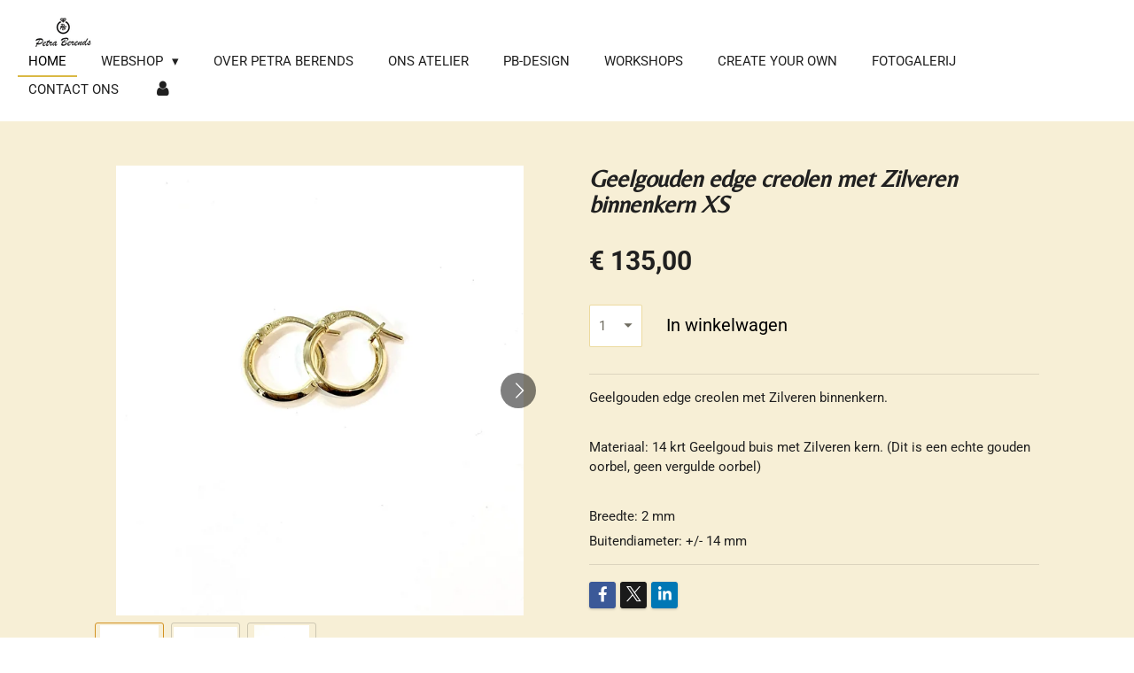

--- FILE ---
content_type: text/html; charset=UTF-8
request_url: https://www.pbdesign.nl/product/3722847/geelgouden-edge-creolen-met-zilveren-binnenkern-xs
body_size: 11307
content:
<!DOCTYPE html>
<html lang="nl">
    <head>
        <meta http-equiv="Content-Type" content="text/html; charset=utf-8">
        <meta name="viewport" content="width=device-width, initial-scale=1.0, maximum-scale=5.0">
        <meta http-equiv="X-UA-Compatible" content="IE=edge">
        <link rel="canonical" href="https://www.pbdesign.nl/product/3722847/geelgouden-edge-creolen-met-zilveren-binnenkern-xs">
        <meta property="og:title" content="Geelgouden edge creolen met Zilveren binnenkern XS | Juwelier Goudsmederij Petra Berends">
        <meta property="og:url" content="https://www.pbdesign.nl/product/3722847/geelgouden-edge-creolen-met-zilveren-binnenkern-xs">
        <base href="https://www.pbdesign.nl/">
        <meta name="description" property="og:description" content="Geelgouden edge creolen met Zilveren binnenkern.
&amp;nbsp;
Materiaal: 14 krt Geelgoud buis met Zilveren kern. (Dit is een echte gouden oorbel, geen vergulde oorbel)
&amp;nbsp;
Breedte: 2 mm
Buitendiameter: +/- 14 mm">
                <script nonce="4de75ded3e89e4339ce658c59e99e4ca">
            
            window.JOUWWEB = window.JOUWWEB || {};
            window.JOUWWEB.application = window.JOUWWEB.application || {};
            window.JOUWWEB.application = {"backends":[{"domain":"jouwweb.nl","freeDomain":"jouwweb.site"},{"domain":"webador.com","freeDomain":"webadorsite.com"},{"domain":"webador.de","freeDomain":"webadorsite.com"},{"domain":"webador.fr","freeDomain":"webadorsite.com"},{"domain":"webador.es","freeDomain":"webadorsite.com"},{"domain":"webador.it","freeDomain":"webadorsite.com"},{"domain":"jouwweb.be","freeDomain":"jouwweb.site"},{"domain":"webador.ie","freeDomain":"webadorsite.com"},{"domain":"webador.co.uk","freeDomain":"webadorsite.com"},{"domain":"webador.at","freeDomain":"webadorsite.com"},{"domain":"webador.be","freeDomain":"webadorsite.com"},{"domain":"webador.ch","freeDomain":"webadorsite.com"},{"domain":"webador.ch","freeDomain":"webadorsite.com"},{"domain":"webador.mx","freeDomain":"webadorsite.com"},{"domain":"webador.com","freeDomain":"webadorsite.com"},{"domain":"webador.dk","freeDomain":"webadorsite.com"},{"domain":"webador.se","freeDomain":"webadorsite.com"},{"domain":"webador.no","freeDomain":"webadorsite.com"},{"domain":"webador.fi","freeDomain":"webadorsite.com"},{"domain":"webador.ca","freeDomain":"webadorsite.com"},{"domain":"webador.ca","freeDomain":"webadorsite.com"},{"domain":"webador.pl","freeDomain":"webadorsite.com"},{"domain":"webador.com.au","freeDomain":"webadorsite.com"},{"domain":"webador.nz","freeDomain":"webadorsite.com"}],"editorLocale":"nl-NL","editorTimezone":"Europe\/Amsterdam","editorLanguage":"nl","analytics4TrackingId":"G-E6PZPGE4QM","analyticsDimensions":[],"backendDomain":"www.jouwweb.nl","backendShortDomain":"jouwweb.nl","backendKey":"jouwweb-nl","freeWebsiteDomain":"jouwweb.site","noSsl":false,"build":{"reference":"617de9f"},"linkHostnames":["www.jouwweb.nl","www.webador.com","www.webador.de","www.webador.fr","www.webador.es","www.webador.it","www.jouwweb.be","www.webador.ie","www.webador.co.uk","www.webador.at","www.webador.be","www.webador.ch","fr.webador.ch","www.webador.mx","es.webador.com","www.webador.dk","www.webador.se","www.webador.no","www.webador.fi","www.webador.ca","fr.webador.ca","www.webador.pl","www.webador.com.au","www.webador.nz"],"assetsUrl":"https:\/\/assets.jwwb.nl","loginUrl":"https:\/\/www.jouwweb.nl\/inloggen","publishUrl":"https:\/\/www.jouwweb.nl\/v2\/website\/1291077\/publish-proxy","adminUserOrIp":false,"pricing":{"plans":{"lite":{"amount":"700","currency":"EUR"},"pro":{"amount":"1200","currency":"EUR"},"business":{"amount":"2400","currency":"EUR"}},"yearlyDiscount":{"price":{"amount":"0","currency":"EUR"},"ratio":0,"percent":"0%","discountPrice":{"amount":"0","currency":"EUR"},"termPricePerMonth":{"amount":"0","currency":"EUR"},"termPricePerYear":{"amount":"0","currency":"EUR"}}},"hcUrl":{"add-product-variants":"https:\/\/help.jouwweb.nl\/hc\/nl\/articles\/28594307773201","basic-vs-advanced-shipping":"https:\/\/help.jouwweb.nl\/hc\/nl\/articles\/28594268794257","html-in-head":"https:\/\/help.jouwweb.nl\/hc\/nl\/articles\/28594336422545","link-domain-name":"https:\/\/help.jouwweb.nl\/hc\/nl\/articles\/28594325307409","optimize-for-mobile":"https:\/\/help.jouwweb.nl\/hc\/nl\/articles\/28594312927121","seo":"https:\/\/help.jouwweb.nl\/hc\/nl\/sections\/28507243966737","transfer-domain-name":"https:\/\/help.jouwweb.nl\/hc\/nl\/articles\/28594325232657","website-not-secure":"https:\/\/help.jouwweb.nl\/hc\/nl\/articles\/28594252935825"}};
            window.JOUWWEB.brand = {"type":"jouwweb","name":"JouwWeb","domain":"JouwWeb.nl","supportEmail":"support@jouwweb.nl"};
                    
                window.JOUWWEB = window.JOUWWEB || {};
                window.JOUWWEB.websiteRendering = {"locale":"nl-NL","timezone":"Europe\/Amsterdam","routes":{"api\/upload\/product-field":"\/_api\/upload\/product-field","checkout\/cart":"\/winkelwagen","payment":"\/bestelling-afronden\/:publicOrderId","payment\/forward":"\/bestelling-afronden\/:publicOrderId\/forward","public-order":"\/bestelling\/:publicOrderId","checkout\/authorize":"\/winkelwagen\/authorize\/:gateway","wishlist":"\/verlanglijst"}};
                                                    window.JOUWWEB.website = {"id":1291077,"locale":"nl-NL","enabled":true,"title":"Juwelier Goudsmederij Petra Berends","hasTitle":true,"roleOfLoggedInUser":null,"ownerLocale":"nl-NL","plan":"business","freeWebsiteDomain":"jouwweb.site","backendKey":"jouwweb-nl","currency":"EUR","defaultLocale":"nl-NL","url":"https:\/\/www.pbdesign.nl\/","homepageSegmentId":5165969,"category":"webshop","isOffline":false,"isPublished":true,"locales":["nl-NL"],"allowed":{"ads":false,"credits":true,"externalLinks":true,"slideshow":true,"customDefaultSlideshow":true,"hostedAlbums":true,"moderators":true,"mailboxQuota":10,"statisticsVisitors":true,"statisticsDetailed":true,"statisticsMonths":-1,"favicon":true,"password":true,"freeDomains":2,"freeMailAccounts":1,"canUseLanguages":false,"fileUpload":true,"legacyFontSize":false,"webshop":true,"products":-1,"imageText":false,"search":true,"audioUpload":true,"videoUpload":5000,"allowDangerousForms":false,"allowHtmlCode":true,"mobileBar":true,"sidebar":false,"poll":false,"allowCustomForms":true,"allowBusinessListing":true,"allowCustomAnalytics":true,"allowAccountingLink":true,"digitalProducts":true,"sitemapElement":false},"mobileBar":{"enabled":true,"theme":"accent","email":{"active":true,"value":"juweliergoudsmederijpetraberends@hotmail.com"},"location":{"active":true,"value":"Spekstraat 1, Haarlem 2011 HM"},"phone":{"active":true,"value":"+31235322233"},"whatsapp":{"active":false},"social":{"active":true,"network":"facebook","value":"Juwelier-Goudsmederij-Petra-Berends-459734710780398\/"}},"webshop":{"enabled":true,"currency":"EUR","taxEnabled":true,"taxInclusive":true,"vatDisclaimerVisible":false,"orderNotice":"<p>Let op!<br \/>\r\nRingen uit de webwinkel worden speciaal voor de klant op de desbetreffende ringmaat gemaakt.<br \/>\r\nSieraden welke speciaal voor de klant zijn ontworpen, worden met de hand voor de klant vervaardigd.<br \/>\r\nDeze kunnen niet geretourneerd worden.<\/p>","orderConfirmation":"<p>Hartelijk bedankt voor uw bestelling!<br \/>\r\nU ontvangt zo spoedig mogelijk bericht van ons over de afhandeling van uw bestelling.<\/p>","freeShipping":false,"freeShippingAmount":"0.00","shippingDisclaimerVisible":false,"pickupAllowed":true,"couponAllowed":false,"detailsPageAvailable":true,"socialMediaVisible":true,"termsPage":5204218,"termsPageUrl":"\/customer-service\/algemene-voorwaarden","extraTerms":null,"pricingVisible":true,"orderButtonVisible":true,"shippingAdvanced":false,"shippingAdvancedBackEnd":false,"soldOutVisible":true,"backInStockNotificationEnabled":false,"canAddProducts":true,"nextOrderNumber":68,"allowedServicePoints":[],"sendcloudConfigured":true,"sendcloudFallbackPublicKey":"a3d50033a59b4a598f1d7ce7e72aafdf","taxExemptionAllowed":true,"invoiceComment":"Let op!\nRingen uit de webwinkel worden speciaal voor de klant op de desbetreffende ringmaat gemaakt.\nSieraden welke speciaal voor de klant zijn ontworpen, worden met de hand voor de klant vervaardigd.\nDeze kunnen niet geretourneerd worden.","emptyCartVisible":false,"minimumOrderPrice":null,"productNumbersEnabled":false,"wishlistEnabled":false,"hideTaxOnCart":false},"isTreatedAsWebshop":true};                            window.JOUWWEB.cart = {"products":[],"coupon":null,"shippingCountryCode":null,"shippingChoice":null,"breakdown":[]};                            window.JOUWWEB.scripts = ["website-rendering\/webshop"];                        window.parent.JOUWWEB.colorPalette = window.JOUWWEB.colorPalette;
        </script>
                <title>Geelgouden edge creolen met Zilveren binnenkern XS | Juwelier Goudsmederij Petra Berends</title>
                                            <link href="https://primary.jwwb.nl/public/x/t/e/temp-xtbkvrrqszswcyippheb/touch-icon-iphone.png?bust=1585927176" rel="apple-touch-icon" sizes="60x60">                                                <link href="https://primary.jwwb.nl/public/x/t/e/temp-xtbkvrrqszswcyippheb/touch-icon-ipad.png?bust=1585927176" rel="apple-touch-icon" sizes="76x76">                                                <link href="https://primary.jwwb.nl/public/x/t/e/temp-xtbkvrrqszswcyippheb/touch-icon-iphone-retina.png?bust=1585927176" rel="apple-touch-icon" sizes="120x120">                                                <link href="https://primary.jwwb.nl/public/x/t/e/temp-xtbkvrrqszswcyippheb/touch-icon-ipad-retina.png?bust=1585927176" rel="apple-touch-icon" sizes="152x152">                                                <link href="https://primary.jwwb.nl/public/x/t/e/temp-xtbkvrrqszswcyippheb/favicon.png?bust=1585927176" rel="shortcut icon">                                                <link href="https://primary.jwwb.nl/public/x/t/e/temp-xtbkvrrqszswcyippheb/favicon.png?bust=1585927176" rel="icon">                                        <meta property="og:image" content="https&#x3A;&#x2F;&#x2F;primary.jwwb.nl&#x2F;public&#x2F;x&#x2F;t&#x2F;e&#x2F;temp-xtbkvrrqszswcyippheb&#x2F;rp8jjv&#x2F;IMG_85211.jpg&#x3F;enable-io&#x3D;true&amp;enable&#x3D;upscale&amp;fit&#x3D;bounds&amp;width&#x3D;1200">
                    <meta property="og:image" content="https&#x3A;&#x2F;&#x2F;primary.jwwb.nl&#x2F;public&#x2F;x&#x2F;t&#x2F;e&#x2F;temp-xtbkvrrqszswcyippheb&#x2F;vjw64v&#x2F;IMG_0188-1-1-1.jpg">
                    <meta property="og:image" content="https&#x3A;&#x2F;&#x2F;primary.jwwb.nl&#x2F;public&#x2F;x&#x2F;t&#x2F;e&#x2F;temp-xtbkvrrqszswcyippheb&#x2F;f7s7d2&#x2F;IMG_85221-1-1-1.jpg&#x3F;enable-io&#x3D;true&amp;enable&#x3D;upscale&amp;fit&#x3D;bounds&amp;width&#x3D;1200">
                                    <meta name="twitter:card" content="summary_large_image">
                        <meta property="twitter:image" content="https&#x3A;&#x2F;&#x2F;primary.jwwb.nl&#x2F;public&#x2F;x&#x2F;t&#x2F;e&#x2F;temp-xtbkvrrqszswcyippheb&#x2F;rp8jjv&#x2F;IMG_85211.jpg&#x3F;enable-io&#x3D;true&amp;enable&#x3D;upscale&amp;fit&#x3D;bounds&amp;width&#x3D;1200">
                                                    <script src="https://plausible.io/js/script.manual.js" nonce="4de75ded3e89e4339ce658c59e99e4ca" data-turbo-track="reload" defer data-domain="shard2.jouwweb.nl"></script>
<link rel="stylesheet" type="text/css" href="https://gfonts.jwwb.nl/css?display=fallback&amp;family=Roboto%3A400%2C700%2C400italic%2C700italic%7CBelleza%3A400%2C700%2C400italic%2C700italic" nonce="4de75ded3e89e4339ce658c59e99e4ca" data-turbo-track="dynamic">
<script src="https://assets.jwwb.nl/assets/build/website-rendering/nl-NL.js?bust=af8dcdef13a1895089e9" nonce="4de75ded3e89e4339ce658c59e99e4ca" data-turbo-track="reload" defer></script>
<script src="https://assets.jwwb.nl/assets/website-rendering/runtime.7bcdd12db7efaf1559ed.js?bust=985bd64258fe2552f2b6" nonce="4de75ded3e89e4339ce658c59e99e4ca" data-turbo-track="reload" defer></script>
<script src="https://assets.jwwb.nl/assets/website-rendering/103.3d75ec3708e54af67f50.js?bust=cb0aa3c978e146edbd0d" nonce="4de75ded3e89e4339ce658c59e99e4ca" data-turbo-track="reload" defer></script>
<script src="https://assets.jwwb.nl/assets/website-rendering/main.6f76ddcb528a7fb1312c.js?bust=d37d75806380cb925b4a" nonce="4de75ded3e89e4339ce658c59e99e4ca" data-turbo-track="reload" defer></script>
<link rel="preload" href="https://assets.jwwb.nl/assets/website-rendering/styles.f78188d346eb1faf64a5.css?bust=7a6e6f2cb6becdc09bb5" as="style">
<link rel="preload" href="https://assets.jwwb.nl/assets/website-rendering/fonts/icons-website-rendering/font/website-rendering.woff2?bust=bd2797014f9452dadc8e" as="font" crossorigin>
<link rel="preconnect" href="https://gfonts.jwwb.nl">
<link rel="stylesheet" type="text/css" href="https://assets.jwwb.nl/assets/website-rendering/styles.f78188d346eb1faf64a5.css?bust=7a6e6f2cb6becdc09bb5" nonce="4de75ded3e89e4339ce658c59e99e4ca" data-turbo-track="dynamic">
<link rel="preconnect" href="https://assets.jwwb.nl">
<link rel="stylesheet" type="text/css" href="https://primary.jwwb.nl/public/x/t/e/temp-xtbkvrrqszswcyippheb/style.css?bust=1765036662" nonce="4de75ded3e89e4339ce658c59e99e4ca" data-turbo-track="dynamic">    </head>
    <body
        id="top"
        class="jw-is-no-slideshow jw-header-is-image jw-is-segment-product jw-is-frontend jw-is-no-sidebar jw-is-no-messagebar jw-is-no-touch-device jw-is-no-mobile"
                                    data-jouwweb-page="3722847"
                                                data-jouwweb-segment-id="3722847"
                                                data-jouwweb-segment-type="product"
                                                data-template-threshold="960"
                                                data-template-name="business-banner&#x7C;gadget&#x7C;gadget-shop"
                            itemscope
        itemtype="https://schema.org/Product"
    >
                                    <meta itemprop="url" content="https://www.pbdesign.nl/product/3722847/geelgouden-edge-creolen-met-zilveren-binnenkern-xs">
        <div class="jw-background"></div>
        <div class="jw-body">
            <div class="jw-mobile-menu jw-mobile-is-logo js-mobile-menu">
            <button
            type="button"
            class="jw-mobile-menu__button jw-mobile-toggle"
            aria-label="Open / sluit menu"
        >
            <span class="jw-icon-burger"></span>
        </button>
        <div class="jw-mobile-header jw-mobile-header--image">
        <a            class="jw-mobile-header-content"
                            href="/"
                        >
                            <img class="jw-mobile-logo jw-mobile-logo--landscape" src="https://primary.jwwb.nl/public/x/t/e/temp-xtbkvrrqszswcyippheb/7jj7eu/image-11.png?enable-io=true&amp;enable=upscale&amp;height=70" srcset="https://primary.jwwb.nl/public/x/t/e/temp-xtbkvrrqszswcyippheb/7jj7eu/image-11.png?enable-io=true&amp;enable=upscale&amp;height=70 1x, https://primary.jwwb.nl/public/x/t/e/temp-xtbkvrrqszswcyippheb/7jj7eu/image-11.png?enable-io=true&amp;enable=upscale&amp;height=140&amp;quality=70 2x" alt="Juwelier Goudsmederij Petra Berends" title="Juwelier Goudsmederij Petra Berends">                                </a>
    </div>

        <a
        href="/winkelwagen"
        class="jw-mobile-menu__button jw-mobile-header-cart jw-mobile-header-cart--hidden jw-mobile-menu__button--dummy">
        <span class="jw-icon-badge-wrapper">
            <span class="website-rendering-icon-basket"></span>
            <span class="jw-icon-badge hidden"></span>
        </span>
    </a>
    
    </div>
            <script nonce="4de75ded3e89e4339ce658c59e99e4ca">
    JOUWWEB.templateConfig = {
        header: {
            mobileSelector: '.jw-mobile-menu',
            updatePusher: function (headerHeight, state) {
                $('.jw-menu-clone').css('top', headerHeight);
            },
        },
    };
</script>
<header class="header-wrap js-topbar-content-container">
    <div class="header">
        <div class="jw-header-logo">
            <div
    id="jw-header-image-container"
    class="jw-header jw-header-image jw-header-image-toggle"
    style="flex-basis: 100px; max-width: 100px; flex-shrink: 1;"
>
            <a href="/">
        <img id="jw-header-image" data-image-id="25092078" srcset="https://primary.jwwb.nl/public/x/t/e/temp-xtbkvrrqszswcyippheb/7jj7eu/image-11.png?enable-io=true&amp;width=100 100w, https://primary.jwwb.nl/public/x/t/e/temp-xtbkvrrqszswcyippheb/7jj7eu/image-11.png?enable-io=true&amp;width=200 200w" class="jw-header-image" title="Juwelier Goudsmederij Petra Berends" style="max-height: 80px;" sizes="100px" width="100" height="33" intrinsicsize="100.00 x 33.00" alt="Juwelier Goudsmederij Petra Berends">                </a>
    </div>
        <div
    class="jw-header jw-header-title-container jw-header-text jw-header-text-toggle"
    data-stylable="true"
>
    <a        id="jw-header-title"
        class="jw-header-title"
                    href="/"
            >
        <span style="font-size: 120%;"><span style="font-size: 70%;">juwelier Goudsmederij petra Berends </span> </span>    </a>
</div>
</div>
    </div>
    <nav class="menu jw-menu-copy">
        <ul
    id="jw-menu"
    class="jw-menu jw-menu-horizontal"
            >
            <li
    class="jw-menu-item jw-menu-is-active"
>
        <a        class="jw-menu-link js-active-menu-item"
        href="/"                                            data-page-link-id="5165969"
                            >
                <span class="">
            Home        </span>
            </a>
                </li>
            <li
    class="jw-menu-item jw-menu-has-submenu"
>
        <a        class="jw-menu-link"
        href="/webshop"                                            data-page-link-id="5174142"
                            >
                <span class="">
            Webshop        </span>
                    <span class="jw-arrow jw-arrow-toplevel"></span>
            </a>
                    <ul
            class="jw-submenu"
                    >
                            <li
    class="jw-menu-item jw-menu-has-submenu"
>
        <a        class="jw-menu-link"
        href="/webshop/ringen"                                            data-page-link-id="5174368"
                            >
                <span class="">
            Ringen        </span>
                    <span class="jw-arrow"></span>
            </a>
                    <ul
            class="jw-submenu"
                    >
                            <li
    class="jw-menu-item"
>
        <a        class="jw-menu-link"
        href="/webshop/ringen/rosita-s-mix"                                            data-page-link-id="5307670"
                            >
                <span class="">
            Rosita&#039;s Mix        </span>
            </a>
                </li>
                            <li
    class="jw-menu-item"
>
        <a        class="jw-menu-link"
        href="/webshop/ringen/la-vie"                                            data-page-link-id="5405262"
                            >
                <span class="">
            La Vie        </span>
            </a>
                </li>
                            <li
    class="jw-menu-item"
>
        <a        class="jw-menu-link"
        href="/webshop/ringen/huggs-kisses"                                            data-page-link-id="5405532"
                            >
                <span class="">
            Huggs &amp; Kisses        </span>
            </a>
                </li>
                            <li
    class="jw-menu-item"
>
        <a        class="jw-menu-link"
        href="/webshop/ringen/joy-1"                                            data-page-link-id="5405251"
                            >
                <span class="">
            Joy        </span>
            </a>
                </li>
                            <li
    class="jw-menu-item"
>
        <a        class="jw-menu-link"
        href="/webshop/ringen/kleur-edelsteen-1"                                            data-page-link-id="6817012"
                            >
                <span class="">
            Kleur edelsteen        </span>
            </a>
                </li>
                            <li
    class="jw-menu-item"
>
        <a        class="jw-menu-link"
        href="/webshop/ringen/aanschuif-ringen"                                            data-page-link-id="5350160"
                            >
                <span class="">
            Aanschuif ringen        </span>
            </a>
                </li>
                            <li
    class="jw-menu-item"
>
        <a        class="jw-menu-link"
        href="/webshop/ringen/diamant-1"                                            data-page-link-id="6816999"
                            >
                <span class="">
            Diamant        </span>
            </a>
                </li>
                            <li
    class="jw-menu-item"
>
        <a        class="jw-menu-link"
        href="/webshop/ringen/kitty-colors"                                            data-page-link-id="6817020"
                            >
                <span class="">
            Kitty &amp; Colors        </span>
            </a>
                </li>
                            <li
    class="jw-menu-item"
>
        <a        class="jw-menu-link"
        href="/webshop/ringen/leo"                                            data-page-link-id="6817028"
                            >
                <span class="">
            Leo        </span>
            </a>
                </li>
                            <li
    class="jw-menu-item"
>
        <a        class="jw-menu-link"
        href="/webshop/ringen/sas-ollie"                                            data-page-link-id="6817030"
                            >
                <span class="">
            Sas &amp; Ollie        </span>
            </a>
                </li>
                            <li
    class="jw-menu-item"
>
        <a        class="jw-menu-link"
        href="/webshop/ringen/pasringen"                                            data-page-link-id="7083083"
                            >
                <span class="">
            Pasringen        </span>
            </a>
                </li>
                    </ul>
        </li>
                            <li
    class="jw-menu-item jw-menu-has-submenu"
>
        <a        class="jw-menu-link"
        href="/webshop/colliers-hangers"                                            data-page-link-id="5174374"
                            >
                <span class="">
            Colliers - Hangers        </span>
                    <span class="jw-arrow"></span>
            </a>
                    <ul
            class="jw-submenu"
                    >
                            <li
    class="jw-menu-item"
>
        <a        class="jw-menu-link"
        href="/webshop/colliers-hangers/pearls-gems-colliers"                                            data-page-link-id="5350110"
                            >
                <span class="">
            Pearls &amp; Gems Colliers        </span>
            </a>
                </li>
                            <li
    class="jw-menu-item"
>
        <a        class="jw-menu-link"
        href="/webshop/colliers-hangers/chunky-chains"                                            data-page-link-id="5441033"
                            >
                <span class="">
            Chunky Chains        </span>
            </a>
                </li>
                            <li
    class="jw-menu-item"
>
        <a        class="jw-menu-link"
        href="/webshop/colliers-hangers/huggs-kisses-1"                                            data-page-link-id="5441046"
                            >
                <span class="">
            Huggs &amp; Kisses        </span>
            </a>
                </li>
                            <li
    class="jw-menu-item"
>
        <a        class="jw-menu-link"
        href="/webshop/colliers-hangers/pearls"                                            data-page-link-id="5441048"
                            >
                <span class="">
            Pearls        </span>
            </a>
                </li>
                            <li
    class="jw-menu-item"
>
        <a        class="jw-menu-link"
        href="/webshop/colliers-hangers/kleur-edelsteen"                                            data-page-link-id="6759256"
                            >
                <span class="">
            Kleur edelsteen        </span>
            </a>
                </li>
                            <li
    class="jw-menu-item"
>
        <a        class="jw-menu-link"
        href="/webshop/colliers-hangers/diamant"                                            data-page-link-id="6759251"
                            >
                <span class="">
            Diamant        </span>
            </a>
                </li>
                            <li
    class="jw-menu-item"
>
        <a        class="jw-menu-link"
        href="/webshop/colliers-hangers/goud-en-zilver"                                            data-page-link-id="6759781"
                            >
                <span class="">
            Goud en Zilver        </span>
            </a>
                </li>
                            <li
    class="jw-menu-item"
>
        <a        class="jw-menu-link"
        href="/webshop/colliers-hangers/hangers"                                            data-page-link-id="6759783"
                            >
                <span class="">
            Hangers        </span>
            </a>
                </li>
                    </ul>
        </li>
                            <li
    class="jw-menu-item"
>
        <a        class="jw-menu-link"
        href="/webshop/oorbellen"                                            data-page-link-id="5174378"
                            >
                <span class="">
            Oorbellen        </span>
            </a>
                </li>
                            <li
    class="jw-menu-item"
>
        <a        class="jw-menu-link"
        href="/webshop/armbanden"                                            data-page-link-id="5174379"
                            >
                <span class="">
            Armbanden        </span>
            </a>
                </li>
                            <li
    class="jw-menu-item"
>
        <a        class="jw-menu-link"
        href="/webshop/broches"                                            data-page-link-id="5174381"
                            >
                <span class="">
            Broches        </span>
            </a>
                </li>
                            <li
    class="jw-menu-item"
>
        <a        class="jw-menu-link"
        href="/webshop/vintage"                                            data-page-link-id="5174386"
                            >
                <span class="">
            Vintage        </span>
            </a>
                </li>
                            <li
    class="jw-menu-item"
>
        <a        class="jw-menu-link"
        href="/webshop/cadeau-cheque"                                            data-page-link-id="6019928"
                            >
                <span class="">
            Cadeau cheque        </span>
            </a>
                </li>
                    </ul>
        </li>
            <li
    class="jw-menu-item"
>
        <a        class="jw-menu-link"
        href="/over-petra-berends"                                            data-page-link-id="5174159"
                            >
                <span class="">
            Over Petra Berends        </span>
            </a>
                </li>
            <li
    class="jw-menu-item"
>
        <a        class="jw-menu-link"
        href="/ons-atelier"                                            data-page-link-id="5204081"
                            >
                <span class="">
            Ons Atelier        </span>
            </a>
                </li>
            <li
    class="jw-menu-item"
>
        <a        class="jw-menu-link"
        href="/pb-design"                                            data-page-link-id="5174176"
                            >
                <span class="">
            PB-Design        </span>
            </a>
                </li>
            <li
    class="jw-menu-item"
>
        <a        class="jw-menu-link"
        href="/workshops"                                            data-page-link-id="5307609"
                            >
                <span class="">
            Workshops        </span>
            </a>
                </li>
            <li
    class="jw-menu-item"
>
        <a        class="jw-menu-link"
        href="/create-your-own"                                            data-page-link-id="5204075"
                            >
                <span class="">
            Create your own        </span>
            </a>
                </li>
            <li
    class="jw-menu-item"
>
        <a        class="jw-menu-link"
        href="/fotogalerij"                                            data-page-link-id="5174203"
                            >
                <span class="">
            Fotogalerij        </span>
            </a>
                </li>
            <li
    class="jw-menu-item"
>
        <a        class="jw-menu-link"
        href="/contact-ons"                                            data-page-link-id="5213050"
                            >
                <span class="">
            Contact ons        </span>
            </a>
                </li>
            <li
    class="jw-menu-item"
>
        <a        class="jw-menu-link jw-menu-link--icon"
        href="/account"                                                            title="Account"
            >
                                <span class="website-rendering-icon-user"></span>
                            <span class="hidden-desktop-horizontal-menu">
            Account        </span>
            </a>
                </li>
            <li
    class="jw-menu-item js-menu-cart-item jw-menu-cart-item--hidden"
>
        <a        class="jw-menu-link jw-menu-link--icon"
        href="/winkelwagen"                                                            title="Winkelwagen"
            >
                                    <span class="jw-icon-badge-wrapper">
                        <span class="website-rendering-icon-basket"></span>
                                            <span class="jw-icon-badge hidden">
                    0                </span>
                            <span class="hidden-desktop-horizontal-menu">
            Winkelwagen        </span>
            </a>
                </li>
    
    </ul>

    <script nonce="4de75ded3e89e4339ce658c59e99e4ca" id="jw-mobile-menu-template" type="text/template">
        <ul id="jw-menu" class="jw-menu jw-menu-horizontal jw-menu-spacing--mobile-bar">
                            <li
    class="jw-menu-item jw-menu-is-active"
>
        <a        class="jw-menu-link js-active-menu-item"
        href="/"                                            data-page-link-id="5165969"
                            >
                <span class="">
            Home        </span>
            </a>
                </li>
                            <li
    class="jw-menu-item jw-menu-has-submenu"
>
        <a        class="jw-menu-link"
        href="/webshop"                                            data-page-link-id="5174142"
                            >
                <span class="">
            Webshop        </span>
                    <span class="jw-arrow jw-arrow-toplevel"></span>
            </a>
                    <ul
            class="jw-submenu"
                    >
                            <li
    class="jw-menu-item jw-menu-has-submenu"
>
        <a        class="jw-menu-link"
        href="/webshop/ringen"                                            data-page-link-id="5174368"
                            >
                <span class="">
            Ringen        </span>
                    <span class="jw-arrow"></span>
            </a>
                    <ul
            class="jw-submenu"
                    >
                            <li
    class="jw-menu-item"
>
        <a        class="jw-menu-link"
        href="/webshop/ringen/rosita-s-mix"                                            data-page-link-id="5307670"
                            >
                <span class="">
            Rosita&#039;s Mix        </span>
            </a>
                </li>
                            <li
    class="jw-menu-item"
>
        <a        class="jw-menu-link"
        href="/webshop/ringen/la-vie"                                            data-page-link-id="5405262"
                            >
                <span class="">
            La Vie        </span>
            </a>
                </li>
                            <li
    class="jw-menu-item"
>
        <a        class="jw-menu-link"
        href="/webshop/ringen/huggs-kisses"                                            data-page-link-id="5405532"
                            >
                <span class="">
            Huggs &amp; Kisses        </span>
            </a>
                </li>
                            <li
    class="jw-menu-item"
>
        <a        class="jw-menu-link"
        href="/webshop/ringen/joy-1"                                            data-page-link-id="5405251"
                            >
                <span class="">
            Joy        </span>
            </a>
                </li>
                            <li
    class="jw-menu-item"
>
        <a        class="jw-menu-link"
        href="/webshop/ringen/kleur-edelsteen-1"                                            data-page-link-id="6817012"
                            >
                <span class="">
            Kleur edelsteen        </span>
            </a>
                </li>
                            <li
    class="jw-menu-item"
>
        <a        class="jw-menu-link"
        href="/webshop/ringen/aanschuif-ringen"                                            data-page-link-id="5350160"
                            >
                <span class="">
            Aanschuif ringen        </span>
            </a>
                </li>
                            <li
    class="jw-menu-item"
>
        <a        class="jw-menu-link"
        href="/webshop/ringen/diamant-1"                                            data-page-link-id="6816999"
                            >
                <span class="">
            Diamant        </span>
            </a>
                </li>
                            <li
    class="jw-menu-item"
>
        <a        class="jw-menu-link"
        href="/webshop/ringen/kitty-colors"                                            data-page-link-id="6817020"
                            >
                <span class="">
            Kitty &amp; Colors        </span>
            </a>
                </li>
                            <li
    class="jw-menu-item"
>
        <a        class="jw-menu-link"
        href="/webshop/ringen/leo"                                            data-page-link-id="6817028"
                            >
                <span class="">
            Leo        </span>
            </a>
                </li>
                            <li
    class="jw-menu-item"
>
        <a        class="jw-menu-link"
        href="/webshop/ringen/sas-ollie"                                            data-page-link-id="6817030"
                            >
                <span class="">
            Sas &amp; Ollie        </span>
            </a>
                </li>
                            <li
    class="jw-menu-item"
>
        <a        class="jw-menu-link"
        href="/webshop/ringen/pasringen"                                            data-page-link-id="7083083"
                            >
                <span class="">
            Pasringen        </span>
            </a>
                </li>
                    </ul>
        </li>
                            <li
    class="jw-menu-item jw-menu-has-submenu"
>
        <a        class="jw-menu-link"
        href="/webshop/colliers-hangers"                                            data-page-link-id="5174374"
                            >
                <span class="">
            Colliers - Hangers        </span>
                    <span class="jw-arrow"></span>
            </a>
                    <ul
            class="jw-submenu"
                    >
                            <li
    class="jw-menu-item"
>
        <a        class="jw-menu-link"
        href="/webshop/colliers-hangers/pearls-gems-colliers"                                            data-page-link-id="5350110"
                            >
                <span class="">
            Pearls &amp; Gems Colliers        </span>
            </a>
                </li>
                            <li
    class="jw-menu-item"
>
        <a        class="jw-menu-link"
        href="/webshop/colliers-hangers/chunky-chains"                                            data-page-link-id="5441033"
                            >
                <span class="">
            Chunky Chains        </span>
            </a>
                </li>
                            <li
    class="jw-menu-item"
>
        <a        class="jw-menu-link"
        href="/webshop/colliers-hangers/huggs-kisses-1"                                            data-page-link-id="5441046"
                            >
                <span class="">
            Huggs &amp; Kisses        </span>
            </a>
                </li>
                            <li
    class="jw-menu-item"
>
        <a        class="jw-menu-link"
        href="/webshop/colliers-hangers/pearls"                                            data-page-link-id="5441048"
                            >
                <span class="">
            Pearls        </span>
            </a>
                </li>
                            <li
    class="jw-menu-item"
>
        <a        class="jw-menu-link"
        href="/webshop/colliers-hangers/kleur-edelsteen"                                            data-page-link-id="6759256"
                            >
                <span class="">
            Kleur edelsteen        </span>
            </a>
                </li>
                            <li
    class="jw-menu-item"
>
        <a        class="jw-menu-link"
        href="/webshop/colliers-hangers/diamant"                                            data-page-link-id="6759251"
                            >
                <span class="">
            Diamant        </span>
            </a>
                </li>
                            <li
    class="jw-menu-item"
>
        <a        class="jw-menu-link"
        href="/webshop/colliers-hangers/goud-en-zilver"                                            data-page-link-id="6759781"
                            >
                <span class="">
            Goud en Zilver        </span>
            </a>
                </li>
                            <li
    class="jw-menu-item"
>
        <a        class="jw-menu-link"
        href="/webshop/colliers-hangers/hangers"                                            data-page-link-id="6759783"
                            >
                <span class="">
            Hangers        </span>
            </a>
                </li>
                    </ul>
        </li>
                            <li
    class="jw-menu-item"
>
        <a        class="jw-menu-link"
        href="/webshop/oorbellen"                                            data-page-link-id="5174378"
                            >
                <span class="">
            Oorbellen        </span>
            </a>
                </li>
                            <li
    class="jw-menu-item"
>
        <a        class="jw-menu-link"
        href="/webshop/armbanden"                                            data-page-link-id="5174379"
                            >
                <span class="">
            Armbanden        </span>
            </a>
                </li>
                            <li
    class="jw-menu-item"
>
        <a        class="jw-menu-link"
        href="/webshop/broches"                                            data-page-link-id="5174381"
                            >
                <span class="">
            Broches        </span>
            </a>
                </li>
                            <li
    class="jw-menu-item"
>
        <a        class="jw-menu-link"
        href="/webshop/vintage"                                            data-page-link-id="5174386"
                            >
                <span class="">
            Vintage        </span>
            </a>
                </li>
                            <li
    class="jw-menu-item"
>
        <a        class="jw-menu-link"
        href="/webshop/cadeau-cheque"                                            data-page-link-id="6019928"
                            >
                <span class="">
            Cadeau cheque        </span>
            </a>
                </li>
                    </ul>
        </li>
                            <li
    class="jw-menu-item"
>
        <a        class="jw-menu-link"
        href="/over-petra-berends"                                            data-page-link-id="5174159"
                            >
                <span class="">
            Over Petra Berends        </span>
            </a>
                </li>
                            <li
    class="jw-menu-item"
>
        <a        class="jw-menu-link"
        href="/ons-atelier"                                            data-page-link-id="5204081"
                            >
                <span class="">
            Ons Atelier        </span>
            </a>
                </li>
                            <li
    class="jw-menu-item"
>
        <a        class="jw-menu-link"
        href="/pb-design"                                            data-page-link-id="5174176"
                            >
                <span class="">
            PB-Design        </span>
            </a>
                </li>
                            <li
    class="jw-menu-item"
>
        <a        class="jw-menu-link"
        href="/workshops"                                            data-page-link-id="5307609"
                            >
                <span class="">
            Workshops        </span>
            </a>
                </li>
                            <li
    class="jw-menu-item"
>
        <a        class="jw-menu-link"
        href="/create-your-own"                                            data-page-link-id="5204075"
                            >
                <span class="">
            Create your own        </span>
            </a>
                </li>
                            <li
    class="jw-menu-item"
>
        <a        class="jw-menu-link"
        href="/fotogalerij"                                            data-page-link-id="5174203"
                            >
                <span class="">
            Fotogalerij        </span>
            </a>
                </li>
                            <li
    class="jw-menu-item"
>
        <a        class="jw-menu-link"
        href="/contact-ons"                                            data-page-link-id="5213050"
                            >
                <span class="">
            Contact ons        </span>
            </a>
                </li>
                            <li
    class="jw-menu-item"
>
        <a        class="jw-menu-link jw-menu-link--icon"
        href="/account"                                                            title="Account"
            >
                                <span class="website-rendering-icon-user"></span>
                            <span class="hidden-desktop-horizontal-menu">
            Account        </span>
            </a>
                </li>
            
                    </ul>
    </script>
    </nav>
</header>
<div class="main-content">
    
<main class="block-content">
    <div data-section-name="content" class="jw-section jw-section-content jw-responsive">
        <div class="jw-strip jw-strip--default jw-strip--style-color jw-strip--primary jw-strip--color-default jw-strip--padding-start"><div class="jw-strip__content-container"><div class="jw-strip__content jw-responsive">    
                        <div
        class="product-page js-product-container"
        data-webshop-product="&#x7B;&quot;id&quot;&#x3A;3722847,&quot;title&quot;&#x3A;&quot;Geelgouden&#x20;edge&#x20;creolen&#x20;met&#x20;Zilveren&#x20;binnenkern&#x20;XS&quot;,&quot;url&quot;&#x3A;&quot;&#x5C;&#x2F;product&#x5C;&#x2F;3722847&#x5C;&#x2F;geelgouden-edge-creolen-met-zilveren-binnenkern-xs&quot;,&quot;variants&quot;&#x3A;&#x5B;&#x7B;&quot;id&quot;&#x3A;12508169,&quot;stock&quot;&#x3A;2,&quot;limited&quot;&#x3A;true,&quot;propertyValueIds&quot;&#x3A;&#x5B;&#x5D;&#x7D;&#x5D;,&quot;image&quot;&#x3A;&#x7B;&quot;id&quot;&#x3A;38317010,&quot;url&quot;&#x3A;&quot;https&#x3A;&#x5C;&#x2F;&#x5C;&#x2F;primary.jwwb.nl&#x5C;&#x2F;public&#x5C;&#x2F;x&#x5C;&#x2F;t&#x5C;&#x2F;e&#x5C;&#x2F;temp-xtbkvrrqszswcyippheb&#x5C;&#x2F;IMG_85211.jpg&quot;,&quot;width&quot;&#x3A;800,&quot;height&quot;&#x3A;883&#x7D;&#x7D;"
        data-is-detail-view="1"
    >
                <div class="product-page__top">
            <h1 class="product-page__heading" itemprop="name">
                Geelgouden edge creolen met Zilveren binnenkern XS            </h1>
                                </div>
                                <div class="product-page__image-container">
                <div
                    class="image-gallery"
                    role="group"
                    aria-roledescription="carousel"
                    aria-label="Productafbeeldingen"
                >
                    <div class="image-gallery__main">
                        <div
                            class="image-gallery__slides"
                            aria-live="polite"
                            aria-atomic="false"
                        >
                                                                                            <div
                                    class="image-gallery__slide-container"
                                    role="group"
                                    aria-roledescription="slide"
                                    aria-hidden="false"
                                    aria-label="1 van 3"
                                >
                                    <a
                                        class="image-gallery__slide-item"
                                        href="https://primary.jwwb.nl/public/x/t/e/temp-xtbkvrrqszswcyippheb/rp8jjv/IMG_85211.jpg"
                                        data-width="1920"
                                        data-height="2120"
                                        data-image-id="38317010"
                                        tabindex="0"
                                    >
                                        <div class="image-gallery__slide-image">
                                            <img
                                                                                                    itemprop="image"
                                                    alt="Geelgouden&#x20;edge&#x20;creolen&#x20;met&#x20;Zilveren&#x20;binnenkern&#x20;XS"
                                                                                                src="https://primary.jwwb.nl/public/x/t/e/temp-xtbkvrrqszswcyippheb/IMG_85211.jpg?enable-io=true&enable=upscale&width=600"
                                                srcset="https://primary.jwwb.nl/public/x/t/e/temp-xtbkvrrqszswcyippheb/rp8jjv/IMG_85211.jpg?enable-io=true&width=600 600w"
                                                sizes="(min-width: 960px) 50vw, 100vw"
                                                width="1920"
                                                height="2120"
                                            >
                                        </div>
                                    </a>
                                </div>
                                                                                            <div
                                    class="image-gallery__slide-container"
                                    role="group"
                                    aria-roledescription="slide"
                                    aria-hidden="true"
                                    aria-label="2 van 3"
                                >
                                    <a
                                        class="image-gallery__slide-item"
                                        href="https://primary.jwwb.nl/public/x/t/e/temp-xtbkvrrqszswcyippheb/vjw64v/IMG_0188-1-1-1.jpg"
                                        data-width="640"
                                        data-height="601"
                                        data-image-id="38316988"
                                        tabindex="-1"
                                    >
                                        <div class="image-gallery__slide-image">
                                            <img
                                                                                                    alt=""
                                                                                                src="https://primary.jwwb.nl/public/x/t/e/temp-xtbkvrrqszswcyippheb/IMG_0188-1-1-1.jpg?enable-io=true&enable=upscale&width=600"
                                                srcset="https://primary.jwwb.nl/public/x/t/e/temp-xtbkvrrqszswcyippheb/vjw64v/IMG_0188-1-1-1.jpg?enable-io=true&width=600 600w"
                                                sizes="(min-width: 960px) 50vw, 100vw"
                                                width="640"
                                                height="601"
                                            >
                                        </div>
                                    </a>
                                </div>
                                                                                            <div
                                    class="image-gallery__slide-container"
                                    role="group"
                                    aria-roledescription="slide"
                                    aria-hidden="true"
                                    aria-label="3 van 3"
                                >
                                    <a
                                        class="image-gallery__slide-item"
                                        href="https://primary.jwwb.nl/public/x/t/e/temp-xtbkvrrqszswcyippheb/f7s7d2/IMG_85221-1-1-1.jpg"
                                        data-width="1920"
                                        data-height="2198"
                                        data-image-id="38316990"
                                        tabindex="-1"
                                    >
                                        <div class="image-gallery__slide-image">
                                            <img
                                                                                                    alt=""
                                                                                                src="https://primary.jwwb.nl/public/x/t/e/temp-xtbkvrrqszswcyippheb/IMG_85221-1-1-1.jpg?enable-io=true&enable=upscale&width=600"
                                                srcset="https://primary.jwwb.nl/public/x/t/e/temp-xtbkvrrqszswcyippheb/f7s7d2/IMG_85221-1-1-1.jpg?enable-io=true&width=600 600w"
                                                sizes="(min-width: 960px) 50vw, 100vw"
                                                width="1920"
                                                height="2198"
                                            >
                                        </div>
                                    </a>
                                </div>
                                                    </div>
                        <div class="image-gallery__controls">
                            <button
                                type="button"
                                class="image-gallery__control image-gallery__control--prev image-gallery__control--disabled"
                                aria-label="Vorige afbeelding"
                            >
                                <span class="website-rendering-icon-left-open-big"></span>
                            </button>
                            <button
                                type="button"
                                class="image-gallery__control image-gallery__control--next"
                                aria-label="Volgende afbeelding"
                            >
                                <span class="website-rendering-icon-right-open-big"></span>
                            </button>
                        </div>
                    </div>
                                            <div
                            class="image-gallery__thumbnails"
                            role="group"
                            aria-label="Kies afbeelding om weer te geven."
                        >
                                                                                            <a
                                    class="image-gallery__thumbnail-item image-gallery__thumbnail-item--active"
                                    role="button"
                                    aria-disabled="true"
                                    aria-label="1 van 3"
                                    href="https://primary.jwwb.nl/public/x/t/e/temp-xtbkvrrqszswcyippheb/rp8jjv/IMG_85211.jpg"
                                    data-image-id="38317010"
                                >
                                    <div class="image-gallery__thumbnail-image">
                                        <img
                                            srcset="https://primary.jwwb.nl/public/x/t/e/temp-xtbkvrrqszswcyippheb/IMG_85211.jpg?enable-io=true&enable=upscale&fit=bounds&width=100&height=100 1x, https://primary.jwwb.nl/public/x/t/e/temp-xtbkvrrqszswcyippheb/IMG_85211.jpg?enable-io=true&enable=upscale&fit=bounds&width=200&height=200 2x"
                                            alt=""
                                            width="100"
                                            height="100"
                                        >
                                    </div>
                                </a>
                                                                                            <a
                                    class="image-gallery__thumbnail-item"
                                    role="button"
                                    aria-disabled="false"
                                    aria-label="2 van 3"
                                    href="https://primary.jwwb.nl/public/x/t/e/temp-xtbkvrrqszswcyippheb/vjw64v/IMG_0188-1-1-1.jpg"
                                    data-image-id="38316988"
                                >
                                    <div class="image-gallery__thumbnail-image">
                                        <img
                                            srcset="https://primary.jwwb.nl/public/x/t/e/temp-xtbkvrrqszswcyippheb/IMG_0188-1-1-1.jpg?enable-io=true&enable=upscale&fit=bounds&width=100&height=100 1x, https://primary.jwwb.nl/public/x/t/e/temp-xtbkvrrqszswcyippheb/IMG_0188-1-1-1.jpg?enable-io=true&enable=upscale&fit=bounds&width=200&height=200 2x"
                                            alt=""
                                            width="100"
                                            height="100"
                                        >
                                    </div>
                                </a>
                                                                                            <a
                                    class="image-gallery__thumbnail-item"
                                    role="button"
                                    aria-disabled="false"
                                    aria-label="3 van 3"
                                    href="https://primary.jwwb.nl/public/x/t/e/temp-xtbkvrrqszswcyippheb/f7s7d2/IMG_85221-1-1-1.jpg"
                                    data-image-id="38316990"
                                >
                                    <div class="image-gallery__thumbnail-image">
                                        <img
                                            srcset="https://primary.jwwb.nl/public/x/t/e/temp-xtbkvrrqszswcyippheb/IMG_85221-1-1-1.jpg?enable-io=true&enable=upscale&fit=bounds&width=100&height=100 1x, https://primary.jwwb.nl/public/x/t/e/temp-xtbkvrrqszswcyippheb/IMG_85221-1-1-1.jpg?enable-io=true&enable=upscale&fit=bounds&width=200&height=200 2x"
                                            alt=""
                                            width="100"
                                            height="100"
                                        >
                                    </div>
                                </a>
                                                    </div>
                                    </div>
            </div>
                <div class="product-page__container">
            <div itemprop="offers" itemscope itemtype="https://schema.org/Offer">
                                <meta itemprop="availability" content="https://schema.org/InStock">
                                                        <meta itemprop="price" content="135.00">
                    <meta itemprop="priceCurrency" content="EUR">
                    <div class="product-page__price-container">
                        <div class="product__price js-product-container__price">
                            <span class="product__price__price">€ 135,00</span>
                        </div>
                        <div class="product__free-shipping-motivator js-product-container__free-shipping-motivator"></div>
                    </div>
                                                </div>
                                    <div class="product-page__button-container">
                                    <div
    class="product-quantity-input"
    data-max-shown-quantity="10"
    data-max-quantity="2"
    data-product-variant-id="12508169"
    data-removable="false"
    >
    <label>
        <span class="product-quantity-input__label">
            Aantal        </span>
        <input
            min="1"
            max="2"            value="1"
            class="jw-element-form-input-text product-quantity-input__input"
            type="number"
                    />
        <select
            class="jw-element-form-input-text product-quantity-input__select hidden"
                    >
        </select>
    </label>
    </div>
                                <button
    type="button"
    class="jw-btn product__add-to-cart js-product-container__button jw-btn--size-default"
    title="In&#x20;winkelwagen"
        >
    <span>In winkelwagen</span>
</button>
                            </div>
            <div class="product-page__button-notice hidden js-product-container__button-notice"></div>
            
                            <div class="product-page__description" itemprop="description">
                                        <p><span style="color: #202020;">Geelgouden edge creolen met Zilveren binnenkern.</span></p>
<p>&nbsp;</p>
<p><span style="color: #202020;">Materiaal: 14 krt Geelgoud buis met Zilveren kern. (Dit is een echte gouden oorbel, geen vergulde oorbel)</span></p>
<p>&nbsp;</p>
<p><span style="color: #202020;">Breedte: 2 mm</span></p>
<p><span style="color: #202020;">Buitendiameter: +/- 14 mm</span></p>                </div>
                                                    <div class="product-page__social">
                    <div
    id="jw-element-"
    data-jw-element-id=""
        class="jw-tree-node jw-element jw-social-share jw-node-is-first-child jw-node-is-last-child"
>
    <div class="jw-element-social-share" style="text-align: left">
    <div class="share-button-container share-button-container--buttons-mini share-button-container--align-left jw-element-content">
                                                                <a
                    class="share-button share-button--facebook jw-element-social-share-button jw-element-social-share-button-facebook "
                                            href=""
                        data-href-template="http://www.facebook.com/sharer/sharer.php?u=[url]"
                                                            rel="nofollow noopener noreferrer"
                    target="_blank"
                >
                    <span class="share-button__icon website-rendering-icon-facebook"></span>
                    <span class="share-button__label">Delen</span>
                </a>
                                                                            <a
                    class="share-button share-button--twitter jw-element-social-share-button jw-element-social-share-button-twitter "
                                            href=""
                        data-href-template="http://x.com/intent/post?text=[url]"
                                                            rel="nofollow noopener noreferrer"
                    target="_blank"
                >
                    <span class="share-button__icon website-rendering-icon-x-logo"></span>
                    <span class="share-button__label">Deel</span>
                </a>
                                                                            <a
                    class="share-button share-button--linkedin jw-element-social-share-button jw-element-social-share-button-linkedin "
                                            href=""
                        data-href-template="http://www.linkedin.com/shareArticle?mini=true&amp;url=[url]"
                                                            rel="nofollow noopener noreferrer"
                    target="_blank"
                >
                    <span class="share-button__icon website-rendering-icon-linkedin"></span>
                    <span class="share-button__label">Share</span>
                </a>
                                                                                        <a
                    class="share-button share-button--whatsapp jw-element-social-share-button jw-element-social-share-button-whatsapp  share-button--mobile-only"
                                            href=""
                        data-href-template="whatsapp://send?text=[url]"
                                                            rel="nofollow noopener noreferrer"
                    target="_blank"
                >
                    <span class="share-button__icon website-rendering-icon-whatsapp"></span>
                    <span class="share-button__label">Delen</span>
                </a>
                                    </div>
    </div>
</div>                </div>
                    </div>
    </div>

    </div></div></div>
<div class="product-page__content">
    <div
    id="jw-element-110803171"
    data-jw-element-id="110803171"
        class="jw-tree-node jw-element jw-strip-root jw-tree-container jw-node-is-first-child jw-node-is-last-child"
>
    <div
    id="jw-element-345248506"
    data-jw-element-id="345248506"
        class="jw-tree-node jw-element jw-strip jw-tree-container jw-tree-container--empty jw-strip--default jw-strip--style-color jw-strip--color-default jw-strip--padding-both jw-node-is-first-child jw-strip--primary jw-node-is-last-child"
>
    <div class="jw-strip__content-container"><div class="jw-strip__content jw-responsive"></div></div></div></div></div>
            </div>
</main>
    </div>
<footer class="block-footer">
    <div
        data-section-name="footer"
        class="jw-section jw-section-footer jw-responsive"
    >
                <div class="jw-strip jw-strip--default jw-strip--style-color jw-strip--primary jw-strip--color-default jw-strip--padding-both"><div class="jw-strip__content-container"><div class="jw-strip__content jw-responsive">            <div
    id="jw-element-213339022"
    data-jw-element-id="213339022"
        class="jw-tree-node jw-element jw-simple-root jw-tree-container jw-tree-container--empty jw-node-is-first-child jw-node-is-last-child"
>
    </div>                            <div class="jw-credits clear">
                    <div class="jw-credits-owner">
                        <div id="jw-footer-text">
                            <div class="jw-footer-text-content">
                                &copy; 2020 - 2025 Juwelier Goudsmederij Petra Berends                            </div>
                        </div>
                    </div>
                    <div class="jw-credits-right">
                                                                    </div>
                </div>
                    </div></div></div>    </div>
</footer>
            
<div class="jw-bottom-bar__container">
    </div>
<div class="jw-bottom-bar__spacer">
    </div>

            <div id="jw-variable-loaded" style="display: none;"></div>
            <div id="jw-variable-values" style="display: none;">
                                    <span data-jw-variable-key="background-color" class="jw-variable-value-background-color"></span>
                                    <span data-jw-variable-key="background" class="jw-variable-value-background"></span>
                                    <span data-jw-variable-key="font-family" class="jw-variable-value-font-family"></span>
                                    <span data-jw-variable-key="paragraph-color" class="jw-variable-value-paragraph-color"></span>
                                    <span data-jw-variable-key="paragraph-link-color" class="jw-variable-value-paragraph-link-color"></span>
                                    <span data-jw-variable-key="paragraph-font-size" class="jw-variable-value-paragraph-font-size"></span>
                                    <span data-jw-variable-key="heading-color" class="jw-variable-value-heading-color"></span>
                                    <span data-jw-variable-key="heading-link-color" class="jw-variable-value-heading-link-color"></span>
                                    <span data-jw-variable-key="heading-font-size" class="jw-variable-value-heading-font-size"></span>
                                    <span data-jw-variable-key="heading-font-family" class="jw-variable-value-heading-font-family"></span>
                                    <span data-jw-variable-key="menu-text-color" class="jw-variable-value-menu-text-color"></span>
                                    <span data-jw-variable-key="menu-text-link-color" class="jw-variable-value-menu-text-link-color"></span>
                                    <span data-jw-variable-key="menu-text-font-size" class="jw-variable-value-menu-text-font-size"></span>
                                    <span data-jw-variable-key="menu-font-family" class="jw-variable-value-menu-font-family"></span>
                                    <span data-jw-variable-key="menu-capitalize" class="jw-variable-value-menu-capitalize"></span>
                                    <span data-jw-variable-key="website-size" class="jw-variable-value-website-size"></span>
                                    <span data-jw-variable-key="footer-text-color" class="jw-variable-value-footer-text-color"></span>
                                    <span data-jw-variable-key="footer-text-link-color" class="jw-variable-value-footer-text-link-color"></span>
                                    <span data-jw-variable-key="footer-text-font-size" class="jw-variable-value-footer-text-font-size"></span>
                                    <span data-jw-variable-key="content-color" class="jw-variable-value-content-color"></span>
                                    <span data-jw-variable-key="header-color" class="jw-variable-value-header-color"></span>
                                    <span data-jw-variable-key="accent-color" class="jw-variable-value-accent-color"></span>
                                    <span data-jw-variable-key="footer-color" class="jw-variable-value-footer-color"></span>
                            </div>
        </div>
                            <script nonce="4de75ded3e89e4339ce658c59e99e4ca" type="application/ld+json">[{"@context":"https:\/\/schema.org","@type":"Organization","url":"https:\/\/www.pbdesign.nl\/","name":"Juwelier Goudsmederij Petra Berends","logo":{"@type":"ImageObject","url":"https:\/\/primary.jwwb.nl\/public\/x\/t\/e\/temp-xtbkvrrqszswcyippheb\/7jj7eu\/image-11.png?enable-io=true&enable=upscale&height=60","width":183,"height":60},"email":"juweliergoudsmederijpetraberends@hotmail.com","telephone":"+31235322233"}]</script>
                <script nonce="4de75ded3e89e4339ce658c59e99e4ca">window.JOUWWEB = window.JOUWWEB || {}; window.JOUWWEB.experiment = {"enrollments":{},"defaults":{"only-annual-discount-restart":"3months-50pct","ai-homepage-structures":"on","checkout-shopping-cart-design":"on","ai-page-wizard-ui":"on"}};</script>        <script nonce="4de75ded3e89e4339ce658c59e99e4ca">window.plausible = window.plausible || function() { (window.plausible.q = window.plausible.q || []).push(arguments) };plausible('pageview', { props: {website: 1291077 }});</script>                                </body>
</html>
